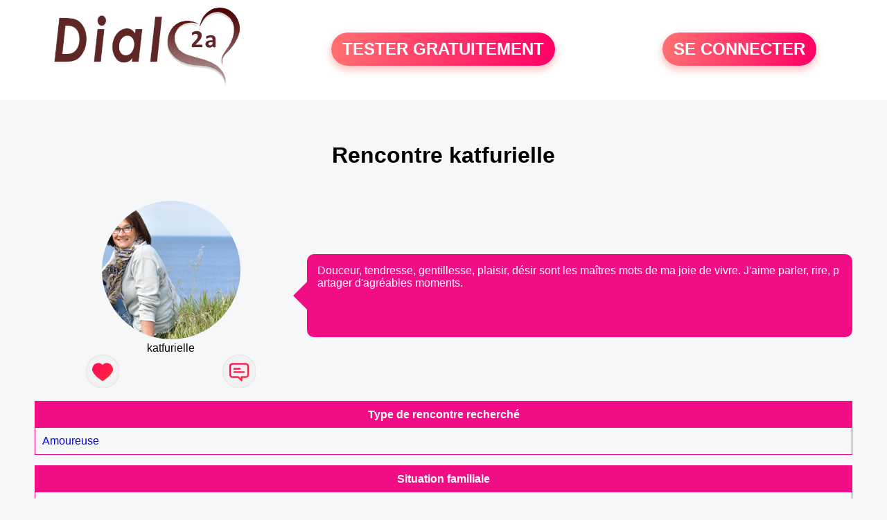

--- FILE ---
content_type: text/html; charset=UTF-8
request_url: https://www.dial2a.fr/rencontre-katfurielle-profil-76718
body_size: 4250
content:
<!-- corps-profil -->
<!DOCTYPE html>
<html lang="fr">
<head>
<title>Rencontre katfurielle</title>
<meta name="description" content="Douceur, tendresse, gentillesse, plaisir, désir sont les maîtres mots de ma joie de vivre. J'aime parler, rire, partager d'agréables moments.">
<meta name="keywords" content="Rencontre katfurielle">
<meta name="Identifier-URL" content="//www.dial2a.fr">
<meta name="subject" content="Profil katfurielle">
<meta name="Author" content="DIAL2A">
<meta name="Creation_date" content="21/02/2005">
<link rel="canonical" href="https://www.dial2a.fr/rencontre-katfurielle-profil-76718">
<link rel='icon' type='image/x-icon' href='./favicon-dial.ico'>
<meta charset="UTF-8">
<meta name="viewport" content="width=device-width, initial-scale=1.0">
<meta http-equiv="X-UA-Compatible" content="ie=edge">
<META NAME="CLASSIFICATION" CONTENT="rencontre, celibataire, homme cherche femme, amour, amitie, couple, relation, ame soeur">
<meta name="theme-color" content="#f10d86"/>
<link rel='icon' type='image/x-icon' href='./favicon-dial.ico' />
<link rel="stylesheet" type="text/css" media="screen" href="./assets/font/icons.css">
<link rel="stylesheet" type="text/css" media="screen" href="./assets/css/euroset-home.css">
<style>
.containerForm {
	background: url("./images/background/dial2a.fr.jpg")!important;
	background-position-x: center!important;
	background-repeat: no-repeat!important;
}
.p15 {
	padding: 15px;
}
.colLogo {
	width: 70%;
	text-align: center;
	background-color: rgba(255,255,255,.85);
	border-radius: 15px;
	margin-right:auto;
	margin-left:auto;
	max-width:400px;
}
.colLogo img {
	width: 70%;
}
.colAction {
	width:85%;
	margin-right:auto;
	margin-left:auto;
}
.formsAccueil {
	width: 100%;
	margin-top:65px;
	margin-bottom:30px;
}
.formsAccueilWrapper {
	max-width:400px;
	background-color: #000000a1;
	padding-top: 15px;
	padding-bottom: 15px;
	padding-right: 10px;
	padding-left: 10px;
	border-radius: 15px;
	margin-right:auto;
	margin-left:auto;
}
.btActionSp {
	width: 100%;
	background-image: linear-gradient(to right,#ff7070,#ff0065);
	color: #fff;
	border: 0!important;
	cursor: pointer;
	border-radius: 60px;
	font-weight: 700;
	font-size:1.5em;
	padding: .65rem 1rem;
	box-shadow: 0 5px 10px 2px rgba(255,112,112,.36)!important;
}
@media (max-width: 1154px) {
	.btActionSp {
		font-size:1.2em;
	}
}
@media (max-width: 992px) {
	.btActionSp {
		font-size:1.2em;
	}
}
@media (max-width: 800px) {
	.btActionSp {
		font-size:0.8em;
	}
}
@media (max-width: 768px) {
	.formsAccueilWrapper {
		width:90%;
	}
}
.arPagin .arWrapperString {
	width: 100%;
	height:auto;
	padding: 8px;
}
.colAction {
	margin-top:30px;
}
.logoSiteSpecial {
	text-align:center;
}
.logoSiteSpecial img {
	max-height:125px;
	max-width:100%;
}
body {
	margin-top:150px;
}
@media (max-width: 768px) {
	body {
		margin-top:300px;
	}
}
</style>
</head>
<body>
<div id="loading" class="loading">
	Loading&#8230;
</div>
<div class="container" style="background-color:#ffffff;display:block;position:fixed;z-index:1000;top:0;left:0;margin-top:0px;width:100%;margin-left: auto;margin-right: auto;max-width:100%">
	<div class="row" style="margin-bottom:15px;">
		<div class="l4 s12" style="align-self:center">
			<div class="logoSiteSpecial">
				<a href="./" alt="Site de rencontre gratuit Dial2a">
				<img src="./logo-header/www.dial2a.fr.png" title="Accueil" /></a>
			</div>
		</div>
		<div class="l4 s12" style="align-self:center; ">
			<div class="colAction">
				<div class="row">
					<div class="s12" style="text-align:center;margin-bottom:1em;">
						<div class="inscriptionBtWrapper"><a title="Inscription" href="./inscription" class="btActionSp btInscription" style="white-space: nowrap;">TESTER GRATUITEMENT</a></div>
					</div>
				</div>
			</div>
		</div>
		<div class="l4 s12" style="align-self:center; ">
			<div class="colAction">
				<div class="row">
					<div class="s12" style="text-align:center;margin-bottom:1em;">
						<div class="connexionBtWrapper"><a title="Connection" href="./seconnecter" class="btActionSp btConnexionSp" >SE CONNECTER</a></div>
					</div>
				</div>
			</div>
		</div>
	</div>
</div><style>
.bullePerso {
	background-color: #f10d86;
	padding: 15px;
	border-radius: 10px;
	color: #fff;
	min-height: 120px;
}
.descriptionPhysique {
	margin-top: 15px;
	border-style: solid;
	border-width: 1px;
	border-color: #f10d86;
}
.descriptionPhysique .header {
	background-color: #f10d86;
	padding: 10px;
	text-align: center;
	color: #fff;
	font-weight: bold;
}
.descriptionPhysique .body {
	padding: 10px;
}
.line {
	border-bottom-style: solid;
	border-bottom-width: 1px;
	border-bottom-color: #ffc6ff;
	font-weight: 500;
}
.bubble::after{
	/* TRIANGLE */
	content: '';
	border: 20px solid transparent;
	border-top-color: #f10d86;
	border-bottom: 0;
	/* POSITIONNING */
	position: absolute;
	margin-left: -30px;
	transform: rotate(90deg);
}
@media screen and (max-width: 900px) {
	.bubble::after{
		display:none;
	}
}
</style>
<div class="container" style="padding:10px">
<div class="row" style="margin-top:25px">
	<div class="s12 textCenter">
		<h1>Rencontre 
katfurielle		</h1>
	</div>
</div>
<div class="row" style="margin-top:25px">
	<div class="l4 s12 textCenter">
		<div class="row">
			<div class="s12 textCenter">
				<img src="photos/07/67/76718/76718_300.jpg" alt="Photo de profil" style="width:200px;border-radius:50%;" />
			</div>
			<div class="s12 textCenter">katfurielle</div>
		</div>
		<div class="row">
			<div class="s6" style="text-align:center">
				<div style="cursor: pointer;" onclick="homeSendCdr('katfurielle');">
					<img src="./assets/img/round-like.png" width="48" height="48" title="Envoyer un coup de coeur katfurielle"
						alt="Envoyer un coup de coeur">
				</div>
			</div>
			<div class="s6" style="text-align:center">
				<div style="cursor: pointer;" onclick="homeSendMsg('katfurielle');">
					<img src="./assets/img/round-message.png" width="48" height="48" title="Envoyer un message katfurielle"
						alt="Envoyer un message">
				</div>
			</div>
		</div>
	</div>
	<div class="l8 s12 bubble" style="display: flex;align-items: center;width:95%;margin-left: auto;margin-right: auto;">
		<div class="bullePerso" style="max-width:100%;word-break: break-all;">Douceur, tendresse, gentillesse, plaisir, désir sont les maîtres mots de ma joie de vivre. J'aime parler, rire, partager d'agréables moments.</div>
	</div>
</div>
<!-- TABLEAU TYPE DE RENCONTRE -->
<div class="descriptionPhysique">
	<div class="header"><h2 style="font-size:1em;font-weight:bold;margin-block-start: 0px;margin-block-end: 0px;">Type de rencontre recherché</h2></div>
		<div class="body">
			<div class="row line" style="border-bottom-style:none">
				<div class="s12">
<a href='./recherche/rencontres-de-femmes-qui-cherchent-une-rencontre-amoureuse-21-2-0'>Amoureuse</a>				</div>
			</div>
		</div>
	</div>
<!-- FIN TABLEAU TYPE DE RENCONTRE -->
<!-- TABLEAU PROFESSIONS -->
	<div class="descriptionPhysique">
		<div class="header">Situation familiale</div>
		<div class="body">
			<div class="row line" style="margin-top:10px;">
				<div class="s6">Situation</div>
				<div class="s6">
<a href='./recherche/rencontres-de-femmes-divorcees-01-5-0'>Divorcé(e)</a>				</div>
			</div>
			<div class="row line" style="margin-top:10px;">
				<div class="s6">Lieu d'habitation</div>
				<div class="s6">
Ajaccio				</div>
			</div>
			<div class="row line" style="margin-top:10px;">
				<div class="s6">Age</div>
				<div class="s6">61 ans</div>
			</div>
			<div class="row line" style="margin-top:10px;border-bottom-style:none">
				<div class="s6">Enfant</div>
				<div class="s6">oui</div>
			</div>
		</div>
	</div>
	<!-- FIN TABLEAU PROFESSIONS -->
	<!-- TABLEAU DESCRIPTION -->
	<div class="descriptionPhysique">
		<div class="header"><h2 style="font-size:1em;font-weight:bold;margin-block-start: 0px;margin-block-end: 0px;">Description physique de katfurielle</h2></div>
		<div class="body">
			<div class="row line">
				<div class="s6">Silhouette :
<a href='./recherche/rencontres-de-femmes-rondes-12-6-0'>Ronde</a>				</div>
				<div class="s6">Style : 
<a href='./recherche/rencontres-de-femmes-de-style-decontracte-22-4-0'>Décontracté</a> 				</div>
			</div>
			<div class="row line" style="margin-top:10px;">
				<div class="s6">Coupe de cheveux : 
<a href='./recherche/rencontres-de-femmes-aux-cheveux-mi-longs-03-4-0'>Mi-longs</a>				</div>
				<div class="s6">Couleur des cheveux :
<a href='./recherche/rencontres-de-femmes-aux-cheveux-bruns-04-5-0'>Bruns</a>				</div>
			</div>
			<div class="row line" style="margin-top:10px;">
				<div class="s6">Taille : 165 cm</div>
				<div class="s6">Poids : 65 kg</div>
			</div>
			<div class="row line" style="margin-top:10px;border-bottom-style:none">
				<div class="s6">Couleurs des yeux : <a href='./recherche/rencontres-de-femmes-aux-yeux-bleus-05-6-0'>Bleus</a>				</div>
			</div>
		</div>
	</div>
	<!-- FIN TABLEAU DESCRIPTION -->
	<!-- TABLEAU SES GOUTS -->
	<div class="descriptionPhysique">
		<div class="header"><h2 style="font-size:1em;font-weight:bold;margin-block-start: 0px;margin-block-end: 0px;">Les goûts de katfurielle</h2></div>
		<div class="body">
			<div class="row line">
				<div class="s6">Loisirs</div>
				<div class="s6">
<a href='./recherche/rencontres-de-femmes-aimant-les-animaux-15-2-0'>Animaux</a> <a href='./recherche/rencontres-de-femmes-aimant-les-balades-15-4-0'>Balade</a> <a href='./recherche/rencontres-de-femmes-aimant-les-soirees-entre-amis-15-19-0'>Soirées entre amis</a> 				</div>
			</div>
			<div class="row line" style="margin-top:10px;">
				<div class="s6">Films</div>
				<div class="s6">
<a href='./recherche/rencontres-de-femmes-aimant-les-films-de-biographie-14-5-0'>Biographie</a> <a href='./recherche/rencontres-de-femmes-aimant-les-films-classiques-14-6-0'>Classique</a> <a href='./recherche/rencontres-de-femmes-aimant-les-films-de-comedie-14-7-0'>Comédie</a> 				</div>
			</div>
			<div class="row line" style="margin-top:10px;">
				<div class="s6">Sports</div>
				<div class="s6">
<a href='./recherche/rencontres-de-femmes-aimant-le-bowling-16-6-0'>Bowling</a> <a href='./recherche/rencontres-de-femmes-aimant-la-danse-16-9-0'>Danse</a> <a href='./recherche/rencontres-de-femmes-aimant-la-natation-16-21-0'>Natation</a> 				</div>
			</div>
			<div class="row line" style="margin-top:10px;border-bottom-style:none">
				<div class="s6">Musiques</div>
				<div class="s6">
<a href='./recherche/rencontres-de-femmes-aimant-la-musique-d-ambiance-17-2-0'>Ambiance</a> <a href='./recherche/rencontres-de-femmes-aimant-la-musique-country-17-5-0'>Country</a> <a href='./recherche/rencontres-de-femmes-aimant-la-musique-latino-17-17-0'>Latino</a> 				</div>
			</div>
		</div>
	</div>
	<!-- FIN TABLEAU SES GOUTS -->
	<!-- TABLEAU PROFESSIONS -->
	<div class="descriptionPhysique">
		<div class="header"><h2 style="font-size:1em;font-weight:bold;margin-block-start: 0px;margin-block-end: 0px;">Profession de katfurielle</h2></div>
		<div class="body">
			<div class="row line">
				<div class="s6">Métier</div>
				<div class="s6">
<a href='./recherche/rencontres-de-femmes-salariees-07-15-0'>Salarié</a>				</div>
			</div>
		</div>
	</div>
	<!-- FIN TABLEAU PROFESSIONS -->

	<!-- TABLEAU DETAILS -->
	<div class="descriptionPhysique">
		<div class="header"><h2 style="font-size:1em;font-weight:bold;margin-block-start: 0px;margin-block-end: 0px;">Plus sur ma vie</h2></div>
		<div class="body">
			<div class="row line">
				<div class="s6">Activité préférée</div>
				<div class="s6">
<a href='./recherche/rencontres-de-femmes-aimant-se-balader-02-2-0'>Se balader</a>				</div>
			</div>
			<div class="row line" style="margin-top:10px;">
				<div class="s6">Signe astrologique</div>
				<div class="s6">
<a href='./recherche/rencontres-de-femmes-verseau-19-12-0'>Verseau</a>				</div>
			</div>
			<div class="row line" style="margin-top:10px;">
				<div class="s6">Origine</div>
				<div class="s6">
<a href='./recherche/rencontres-de-femmes-europeennes-06-2-0'>Européenne</a>					</div>
			</div>
			<div class="row line" style="margin-top:10px;">
				<div class="s6">Alcool</div>
				<div class="s6">
<a href='./recherche/rencontres-de-femmes-qui-consomment-de-l-alcool-de-temps-en-temps-10-4-0'>De temps en temps</a>				</div>
			</div>
			<div class="row line" style="margin-top:10px;border-bottom-style:none">
				<div class="s6">Fumeur</div>
				<div class="s6">
<a href='./recherche/rencontres-de-femmes-qui-ne-fument-pas-09-3-0'>Ne fume pas</a>				</div>
			</div>
		</div>
	</div>
	<!-- FIN TABLEAU DETAILS -->
</div>
<!-- /home/dialfr/web/tag-adsense.php -->
<div class="footerSite">
	<div><a href="./faq" rel="nofollow">FAQ</a></div>
	<div><a href="./cgu" rel="nofollow">CGU</a></div>
	<div><a href="./plan-du-site">PLAN DU SITE</a></div>
	<div><a href="./contact.php" rel="nofollow">CONTACT</a></div>
</div>
<div class="arModal arHide" id="myModal">
	<div class="wrapperModal">
		<div class="modal-header titre"></div>
		<div class="modal-body texte"></div>
		<div class="modal-footer">
			<a href="javascript:void(0);" class="arBtn btOK gradientMauve btCANCEL">Fermer</a>
		</div>
	</div>
</div>
<div class="arModal arHide" id="myModalClose">
	<div class="wrapperModal">
		<div class="modal-header titre"></div>
		<div class="modal-body texte"></div>
		<div class="modal-footer">
			<a href="javascript:void(0);" class="arBtn btOK gradientMauve">Tester gratuitement</a>
			<a href="javascript:void(0);" class="arBtn gradientOrangeRose btCANCEL">Fermer</a>
		</div>
	</div>
</div>
</body>
</html>
<script>
var typePage = 'SP';
</script>
<script src="./assets/js/euroset-home.js?v=20250329"></script>
<script>
document.addEventListener("DOMContentLoaded", function() {
	document.addEventListener("contextmenu", function(e){
	e.preventDefault();
	}, false);
	handleIconViewPassword();
});
</script>
<!-- /home/dialfr/web/tag-analytics.php -->
<script>
collection = document.getElementsByTagName("script");
found = false;
for (let i = 0; i < collection.length; i++) {
	if ( (collection[i].src.search("google-analytics") >= 0) || (collection[i].src.search("googletagmanager") >= 0) ) {
		found = true;
		break;
	}
}
if (!found) {
	(function(i,s,o,g,r,a,m){
		i['GoogleAnalyticsObject'] = r;
		i[r] = i[r] || function() {
			(i[r].q = i[r].q || []).push(arguments)
		};
		i[r].l = 1 * new Date();
		a = s.createElement(o);
		m = s.getElementsByTagName(o)[0];
		a.async = 1;
		a.src = g;
		m.parentNode.insertBefore(a,m);
	})(window, document, 'script', 'https://www.googletagmanager.com/gtag/js?id=G-S396MQHCTV', 'ga');
	window.dataLayer = window.dataLayer || [];
	function gtag(){
		dataLayer.push(arguments);
	}
	gtag('js', new Date());
	gtag('config', 'G-S396MQHCTV');
}
</script>
<script type="text/javascript">
var sc_project = 12931178;
var sc_invisible = 1;
var sc_security = "92e957ae";
</script>
<script type="text/javascript" src="https://www.statcounter.com/counter/counter.js" async></script>
<!--
<noscript><div class="statcounter"><a title="Web Analytics Made Easy -
Statcounter" href="https://statcounter.com/" target="_blank"><img
class="statcounter" src="https://c.statcounter.com/12931178/0/92e957ae/1/"
alt="Web Analytics Made Easy - Statcounter"
referrerPolicy="no-referrer-when-downgrade"></a></div></noscript>
-->
